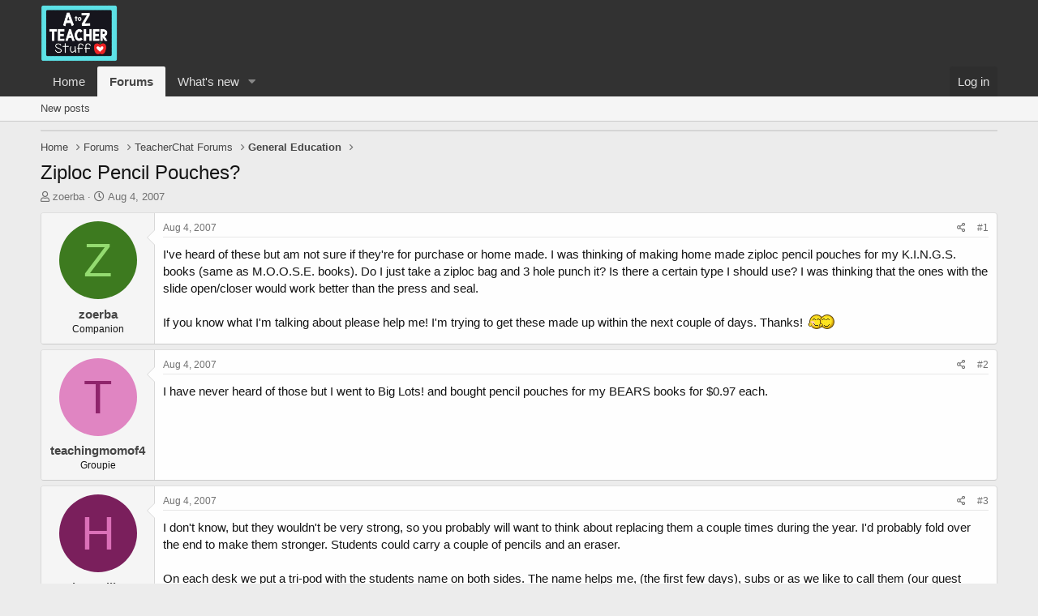

--- FILE ---
content_type: text/html; charset=utf-8
request_url: https://forums.atozteacherstuff.com/index.php?threads/ziploc-pencil-pouches.42079/
body_size: 16755
content:
<!DOCTYPE html>
<html id="XF" lang="en-US" dir="LTR"
	data-app="public"
	data-template="thread_view"
	data-container-key="node-16"
	data-content-key="thread-42079"
	data-logged-in="false"
	data-cookie-prefix="xf_"
	data-csrf="1768630566,748deff09993357955eab0c5ff38868f"
	class="has-no-js template-thread_view"
	>
<head>
	<meta charset="utf-8" />
	<meta http-equiv="X-UA-Compatible" content="IE=Edge" />
	<meta name="viewport" content="width=device-width, initial-scale=1, viewport-fit=cover">

	
	
	

	<title>Ziploc Pencil Pouches? | A to Z Teacher Stuff Forums</title>

	<link rel="manifest" href="/webmanifest.php">
	
		<meta name="theme-color" content="#323232" />
	

	<meta name="apple-mobile-web-app-title" content="A to Z Teacher Stuff Forums">
	
		<link rel="apple-touch-icon" href="/data/assets/logo/atoz-icon-192x192.png">
	

	
		
		<meta name="description" content="I&#039;ve heard of these but am not sure if they&#039;re for purchase or home made.  I was thinking of making home made ziploc pencil pouches for my K.I.N.G.S. books..." />
		<meta property="og:description" content="I&#039;ve heard of these but am not sure if they&#039;re for purchase or home made.  I was thinking of making home made ziploc pencil pouches for my K.I.N.G.S. books (same as M.O.O.S.E. books).  Do I just take a ziploc bag and 3 hole punch it?  Is there a certain type I should use?  I was thinking that..." />
		<meta property="twitter:description" content="I&#039;ve heard of these but am not sure if they&#039;re for purchase or home made.  I was thinking of making home made ziploc pencil pouches for my K.I.N.G.S. books (same as M.O.O.S.E. books).  Do I just..." />
	
	
		<meta property="og:url" content="https://forums.atozteacherstuff.com/index.php?threads/ziploc-pencil-pouches.42079/" />
	
		<link rel="canonical" href="https://forums.atozteacherstuff.com/index.php?threads/ziploc-pencil-pouches.42079/" />
	

	
		
	
	
	<meta property="og:site_name" content="A to Z Teacher Stuff Forums" />


	
	
		
	
	
	<meta property="og:type" content="website" />


	
	
		
	
	
	
		<meta property="og:title" content="Ziploc Pencil Pouches?" />
		<meta property="twitter:title" content="Ziploc Pencil Pouches?" />
	


	
	
	
	
		
	
	
	
		<meta property="og:image" content="https://forums.atozteacherstuff.com/data/assets/logo/atoz-icon-512x512.png" />
		<meta property="twitter:image" content="https://forums.atozteacherstuff.com/data/assets/logo/atoz-icon-512x512.png" />
		<meta property="twitter:card" content="summary" />
	


	

	
	

	


	<link rel="preload" href="/styles/fonts/fa/fa-regular-400.woff2?_v=5.15.3" as="font" type="font/woff2" crossorigin="anonymous" />


	<link rel="preload" href="/styles/fonts/fa/fa-solid-900.woff2?_v=5.15.3" as="font" type="font/woff2" crossorigin="anonymous" />


<link rel="preload" href="/styles/fonts/fa/fa-brands-400.woff2?_v=5.15.3" as="font" type="font/woff2" crossorigin="anonymous" />

	<link rel="stylesheet" href="/css.php?css=public%3Anormalize.css%2Cpublic%3Afa.css%2Cpublic%3Acore.less%2Cpublic%3Aapp.less&amp;s=3&amp;l=1&amp;d=1764568084&amp;k=21fef4ddcb42a8399d99d0f1f84cb17cee346787" />

	<link rel="stylesheet" href="/css.php?css=public%3Abb_code.less%2Cpublic%3Alightslider.less%2Cpublic%3Amessage.less%2Cpublic%3Anotices.less%2Cpublic%3Ashare_controls.less%2Cpublic%3Aextra.less&amp;s=3&amp;l=1&amp;d=1764568084&amp;k=f484dd45330f971bccc1cdb07f7593117c13a126" />

	
		<script src="/js/xf/preamble.min.js?_v=35b2b084"></script>
	


	
		<link rel="icon" type="image/png" href="https://forums.atozteacherstuff.com/data/assets/logo/atoz-icon-32x32.png" sizes="32x32" />
	


    
	<script async src="https://www.googletagmanager.com/gtag/js?id=G-077YYT03DR"></script>
	<script>
		window.dataLayer = window.dataLayer || [];
		function gtag(){dataLayer.push(arguments);}
		gtag('js', new Date());
		gtag('config', 'G-077YYT03DR', {
			// 
			
			
		});
	</script>

    <script async src="https://pagead2.googlesyndication.com/pagead/js/adsbygoogle.js?client=ca-pub-0527808674024089"
        crossorigin="anonymous"></script>

</head>
<body data-template="thread_view">

<div class="p-pageWrapper" id="top">





<header class="p-header" id="header">
	<div class="p-header-inner">
		<div class="p-header-content">

			<div class="p-header-logo p-header-logo--image">
				<a href="/index.php">
					<img src="/data/assets/logo/atoz-square-logo.png" srcset="/data/assets/logo/atoz-square-2x.png 2x" alt="A to Z Teacher Stuff Forums"
						width="95" height="70" />
				</a>
			</div>

			
		</div>
	</div>
</header>





	<div class="p-navSticky p-navSticky--primary" data-xf-init="sticky-header">
		
	<nav class="p-nav">
		<div class="p-nav-inner">
			<button type="button" class="button--plain p-nav-menuTrigger button" data-xf-click="off-canvas" data-menu=".js-headerOffCanvasMenu" tabindex="0" aria-label="Menu"><span class="button-text">
				<i aria-hidden="true"></i>
			</span></button>

			<div class="p-nav-smallLogo">
				<a href="/index.php">
					<img src="/data/assets/logo/atoz-square-logo.png" srcset="/data/assets/logo/atoz-square-2x.png 2x" alt="A to Z Teacher Stuff Forums"
						width="95" height="70" />
				</a>
			</div>

			<div class="p-nav-scroller hScroller" data-xf-init="h-scroller" data-auto-scroll=".p-navEl.is-selected">
				<div class="hScroller-scroll">
					<ul class="p-nav-list js-offCanvasNavSource">
					
						<li>
							
	<div class="p-navEl " >
		

			
	
	<a href="https://atozteacherstuff.com"
		class="p-navEl-link "
		
		data-xf-key="1"
		data-nav-id="home">Home</a>


			

		
		
	</div>

						</li>
					
						<li>
							
	<div class="p-navEl is-selected" data-has-children="true">
		

			
	
	<a href="/index.php"
		class="p-navEl-link p-navEl-link--splitMenu "
		
		
		data-nav-id="forums">Forums</a>


			<a data-xf-key="2"
				data-xf-click="menu"
				data-menu-pos-ref="< .p-navEl"
				class="p-navEl-splitTrigger"
				role="button"
				tabindex="0"
				aria-label="Toggle expanded"
				aria-expanded="false"
				aria-haspopup="true"></a>

		
		
			<div class="menu menu--structural" data-menu="menu" aria-hidden="true">
				<div class="menu-content">
					
						
	
	
	<a href="/index.php?whats-new/posts/"
		class="menu-linkRow u-indentDepth0 js-offCanvasCopy "
		
		
		data-nav-id="newPosts">New posts</a>

	

					
				</div>
			</div>
		
	</div>

						</li>
					
						<li>
							
	<div class="p-navEl " data-has-children="true">
		

			
	
	<a href="/index.php?whats-new/"
		class="p-navEl-link p-navEl-link--splitMenu "
		
		
		data-nav-id="whatsNew">What's new</a>


			<a data-xf-key="3"
				data-xf-click="menu"
				data-menu-pos-ref="< .p-navEl"
				class="p-navEl-splitTrigger"
				role="button"
				tabindex="0"
				aria-label="Toggle expanded"
				aria-expanded="false"
				aria-haspopup="true"></a>

		
		
			<div class="menu menu--structural" data-menu="menu" aria-hidden="true">
				<div class="menu-content">
					
						
	
	
	<a href="/index.php?whats-new/posts/"
		class="menu-linkRow u-indentDepth0 js-offCanvasCopy "
		 rel="nofollow"
		
		data-nav-id="whatsNewPosts">New posts</a>

	

					
						
	
	
	<a href="/index.php?whats-new/latest-activity"
		class="menu-linkRow u-indentDepth0 js-offCanvasCopy "
		 rel="nofollow"
		
		data-nav-id="latestActivity">Latest activity</a>

	

					
				</div>
			</div>
		
	</div>

						</li>
					
					</ul>
				</div>
			</div>

			<div class="p-nav-opposite">
				<div class="p-navgroup p-account p-navgroup--guest">
					
						<a href="/index.php?login/" class="p-navgroup-link p-navgroup-link--textual p-navgroup-link--logIn"
							data-xf-click="overlay" data-follow-redirects="on">
							<span class="p-navgroup-linkText">Log in</span>
						</a>
						
					
				</div>

				<div class="p-navgroup p-discovery p-discovery--noSearch">
					<a href="/index.php?whats-new/"
						class="p-navgroup-link p-navgroup-link--iconic p-navgroup-link--whatsnew"
						aria-label="What&#039;s new"
						title="What&#039;s new">
						<i aria-hidden="true"></i>
						<span class="p-navgroup-linkText">What's new</span>
					</a>

					
				</div>
			</div>
		</div>
	</nav>

	</div>
	
	
		<div class="p-sectionLinks">
			<div class="p-sectionLinks-inner hScroller" data-xf-init="h-scroller">
				<div class="hScroller-scroll">
					<ul class="p-sectionLinks-list">
					
						<li>
							
	<div class="p-navEl " >
		

			
	
	<a href="/index.php?whats-new/posts/"
		class="p-navEl-link "
		
		data-xf-key="alt+1"
		data-nav-id="newPosts">New posts</a>


			

		
		
	</div>

						</li>
					
					</ul>
				</div>
			</div>
		</div>
	



<div class="offCanvasMenu offCanvasMenu--nav js-headerOffCanvasMenu" data-menu="menu" aria-hidden="true" data-ocm-builder="navigation">
	<div class="offCanvasMenu-backdrop" data-menu-close="true"></div>
	<div class="offCanvasMenu-content">
		<div class="offCanvasMenu-header">
			Menu
			<a class="offCanvasMenu-closer" data-menu-close="true" role="button" tabindex="0" aria-label="Close"></a>
		</div>
		
			<div class="p-offCanvasRegisterLink">
				<div class="offCanvasMenu-linkHolder">
					<a href="/index.php?login/" class="offCanvasMenu-link" data-xf-click="overlay" data-menu-close="true">
						Log in
					</a>
				</div>
				<hr class="offCanvasMenu-separator" />
				
			</div>
		
		<div class="js-offCanvasNavTarget"></div>
		<div class="offCanvasMenu-installBanner js-installPromptContainer" style="display: none;" data-xf-init="install-prompt">
			<div class="offCanvasMenu-installBanner-header">Install the app</div>
			<button type="button" class="js-installPromptButton button"><span class="button-text">Install</span></button>
			<template class="js-installTemplateIOS">
				<div class="overlay-title">How to install the app on iOS</div>
				<div class="block-body">
					<div class="block-row">
						<p>
							Follow along with the video below to see how to install our site as a web app on your home screen.
						</p>
						<p style="text-align: center">
							<video src="/styles/default/xenforo/add_to_home.mp4"
								width="280" height="480" autoplay loop muted playsinline></video>
						</p>
						<p>
							<small><strong>Note:</strong> This feature may not be available in some browsers.</small>
						</p>
					</div>
				</div>
			</template>
		</div>
	</div>
</div>

<div class="p-body">
	<div class="p-body-inner">
		<!--XF:EXTRA_OUTPUT-->

		

		
			
	
		
		
		
			
			
		

		<ul class="notices notices--scrolling  js-notices"
			data-xf-init="notices"
			data-type="scrolling"
			data-scroll-interval="6">

			
				
	<li class="notice js-notice thread50617"
		data-notice-id="1"
		data-delay-duration="0"
		data-display-duration="0"
		data-auto-dismiss=""
		data-visibility="">

		
		<div class="notice-content">
			
				<a href="/index.php?account/dismiss-notice&amp;notice_id=1" class="notice-dismiss js-noticeDismiss" data-xf-init="tooltip" title="Dismiss notice"></a>
			
			<div class="thread50617" style="text-align:center; margin:20px 0;">
  <a href="https://amzn.to/4pcx2MA" target="_blank" rel="noopener noreferrer">
    <img src="https://files.atozteacherstuff.com/little-people-nativity.jpg" 
         alt="Fisher-Price Little People Toddler Toy Nativity Set" 
         style="max-width:100%; height:auto; border:0;" />
  </a>
  <br>
  <a href="https://amzn.to/4pcx2MA" target="_blank" rel="noopener noreferrer"
     style="display:inline-block; margin-top:12px; background:#ffd814; 
            padding:10px 18px; border-radius:6px; font-weight:bold; 
            color:#111; text-decoration:none;">
    View on Amazon
  </a>
</div>
		</div>
	</li>

			
		</ul>
	

		

		
		
	
		<ul class="p-breadcrumbs "
			itemscope itemtype="https://schema.org/BreadcrumbList">
		
			

			
			

			
				
				
	<li itemprop="itemListElement" itemscope itemtype="https://schema.org/ListItem">
		<a href="https://atozteacherstuff.com" itemprop="item">
			<span itemprop="name">Home</span>
		</a>
		<meta itemprop="position" content="1" />
	</li>

			

			
				
				
	<li itemprop="itemListElement" itemscope itemtype="https://schema.org/ListItem">
		<a href="/index.php" itemprop="item">
			<span itemprop="name">Forums</span>
		</a>
		<meta itemprop="position" content="2" />
	</li>

			
			
				
				
	<li itemprop="itemListElement" itemscope itemtype="https://schema.org/ListItem">
		<a href="/index.php#teacherchat-forums.134" itemprop="item">
			<span itemprop="name">TeacherChat Forums</span>
		</a>
		<meta itemprop="position" content="3" />
	</li>

			
				
				
	<li itemprop="itemListElement" itemscope itemtype="https://schema.org/ListItem">
		<a href="/index.php?forums/general-education.16/" itemprop="item">
			<span itemprop="name">General Education</span>
		</a>
		<meta itemprop="position" content="4" />
	</li>

			

		
		</ul>
	

		

		
	<noscript class="js-jsWarning"><div class="blockMessage blockMessage--important blockMessage--iconic u-noJsOnly">JavaScript is disabled. For a better experience, please enable JavaScript in your browser before proceeding.</div></noscript>

		
	<div class="blockMessage blockMessage--important blockMessage--iconic js-browserWarning" style="display: none">You are using an out of date browser. It  may not display this or other websites correctly.<br />You should upgrade or use an <a href="https://www.google.com/chrome/" target="_blank" rel="noopener">alternative browser</a>.</div>


		
			<div class="p-body-header">
			
				
					<div class="p-title ">
					
						
							<h1 class="p-title-value">Ziploc Pencil Pouches?</h1>
						
						
					
					</div>
				

				
					<div class="p-description">
	<ul class="listInline listInline--bullet">
		<li>
			<i class="fa--xf far fa-user" aria-hidden="true" title="Thread starter"></i>
			<span class="u-srOnly">Thread starter</span>

			<a href="/index.php?members/zoerba.19481/" class="username  u-concealed" dir="auto" data-user-id="19481" data-xf-init="member-tooltip">zoerba</a>
		</li>
		<li>
			<i class="fa--xf far fa-clock" aria-hidden="true" title="Start date"></i>
			<span class="u-srOnly">Start date</span>

			<a href="/index.php?threads/ziploc-pencil-pouches.42079/" class="u-concealed"><time  class="u-dt" dir="auto" datetime="2007-08-04T06:20:03-0500" data-time="1186226403" data-date-string="Aug 4, 2007" data-time-string="6:20 AM" title="Aug 4, 2007 at 6:20 AM">Aug 4, 2007</time></a>
		</li>
		
	</ul>
</div>
				
			
			</div>
		

		<div class="p-body-main  ">
			
			<div class="p-body-contentCol"></div>
			

			

			<div class="p-body-content">
				
				<div class="p-body-pageContent">










	
	
	
		
	
	
	


	
	
	
		
	
	
	


	
	
		
	
	
	


	
	












	

	
		
	



















<div class="block block--messages" data-xf-init="" data-type="post" data-href="/index.php?inline-mod/" data-search-target="*">

	<span class="u-anchorTarget" id="posts"></span>

	
		
	

	

	<div class="block-outer"></div>

	

	
		
	<div class="block-outer js-threadStatusField"></div>

	

	<div class="block-container lbContainer"
		data-xf-init="lightbox select-to-quote"
		data-message-selector=".js-post"
		data-lb-id="thread-42079"
		data-lb-universal="0">

		<div class="block-body js-replyNewMessageContainer">
			
				

					

					
						

	
	

	

	
	<article class="message message--post js-post js-inlineModContainer  "
		data-author="zoerba"
		data-content="post-443313"
		id="js-post-443313"
		>

		

		<span class="u-anchorTarget" id="post-443313"></span>

		
			<div class="message-inner">
				
					<div class="message-cell message-cell--user">
						

	<section class="message-user"
		>

		

		<div class="message-avatar ">
			<div class="message-avatar-wrapper">
				<a href="/index.php?members/zoerba.19481/" class="avatar avatar--m avatar--default avatar--default--dynamic" data-user-id="19481" data-xf-init="member-tooltip" style="background-color: #3d7a1f; color: #94db70">
			<span class="avatar-u19481-m" role="img" aria-label="zoerba">Z</span> 
		</a>
				
			</div>
		</div>
		<div class="message-userDetails">
			<h4 class="message-name"><a href="/index.php?members/zoerba.19481/" class="username " dir="auto" data-user-id="19481" data-xf-init="member-tooltip">zoerba</a></h4>
			<h5 class="userTitle message-userTitle" dir="auto">Companion</h5>
			
		</div>
		
			
			
		
		<span class="message-userArrow"></span>
	</section>

					</div>
				

				
					<div class="message-cell message-cell--main">
					
						<div class="message-main js-quickEditTarget">

							
								

	

	<header class="message-attribution message-attribution--split">
		<ul class="message-attribution-main listInline ">
			
			
			<li class="u-concealed">
				<a href="/index.php?threads/ziploc-pencil-pouches.42079/post-443313" rel="nofollow" >
					<time  class="u-dt" dir="auto" datetime="2007-08-04T06:20:03-0500" data-time="1186226403" data-date-string="Aug 4, 2007" data-time-string="6:20 AM" title="Aug 4, 2007 at 6:20 AM">Aug 4, 2007</time>
				</a>
			</li>
			
		</ul>

		<ul class="message-attribution-opposite message-attribution-opposite--list ">
			
			<li>
				<a href="/index.php?threads/ziploc-pencil-pouches.42079/post-443313"
					class="message-attribution-gadget"
					data-xf-init="share-tooltip"
					data-href="/index.php?posts/443313/share"
					aria-label="Share"
					rel="nofollow">
					<i class="fa--xf far fa-share-alt" aria-hidden="true"></i>
				</a>
			</li>
			
			
				<li>
					<a href="/index.php?threads/ziploc-pencil-pouches.42079/post-443313" rel="nofollow">
						#1
					</a>
				</li>
			
		</ul>
	</header>

							

							<div class="message-content js-messageContent">
							

								
									
	
	
	

								

								
									
	

	<div class="message-userContent lbContainer js-lbContainer "
		data-lb-id="post-443313"
		data-lb-caption-desc="zoerba &middot; Aug 4, 2007 at 6:20 AM">

		
			

	

		

		<article class="message-body js-selectToQuote">
			
				
			

			<div >
				
					<div class="bbWrapper">I've heard of these but am not sure if they're for purchase or home made.  I was thinking of making home made ziploc pencil pouches for my K.I.N.G.S. books (same as M.O.O.S.E. books).  Do I just take a ziploc bag and 3 hole punch it?  Is there a certain type I should use?  I was thinking that the ones with the slide open/closer would work better than the press and seal.  <br />
<br />
If you know what I'm talking about please help me!  I'm trying to get these made up within the next couple of days.  Thanks! <img src="/styles/flatawesome/xenforo/smilies/classic/hugs.gif"  class="smilie" loading="lazy" alt=":hugs:" title="Hugs    :hugs:" data-shortname=":hugs:" /></div>
				
			</div>

			<div class="js-selectToQuoteEnd">&nbsp;</div>
			
				
			
		</article>

		
			

	

		

		
	</div>

								

								
									
	

	

								

								
									
	

								

							
							</div>

							
								
	

	<footer class="message-footer">
		

		

		<div class="reactionsBar js-reactionsList ">
			
		</div>

		<div class="js-historyTarget message-historyTarget toggleTarget" data-href="trigger-href"></div>
	</footer>

							
						</div>

					
					</div>
				
			</div>
		
	</article>

	
	

					

					

				

					

					
						

	
	

	

	
	<article class="message message--post js-post js-inlineModContainer  "
		data-author="teachingmomof4"
		data-content="post-443542"
		id="js-post-443542"
		itemscope itemtype="https://schema.org/Comment" itemid="https://forums.atozteacherstuff.com/index.php?posts/443542/">

		
			<meta itemprop="parentItem" itemscope itemid="https://forums.atozteacherstuff.com/index.php?threads/ziploc-pencil-pouches.42079/" />
		

		<span class="u-anchorTarget" id="post-443542"></span>

		
			<div class="message-inner">
				
					<div class="message-cell message-cell--user">
						

	<section class="message-user"
		itemprop="author" itemscope itemtype="https://schema.org/Person" itemid="https://forums.atozteacherstuff.com/index.php?members/teachingmomof4.21830/">

		
			<meta itemprop="url" content="https://forums.atozteacherstuff.com/index.php?members/teachingmomof4.21830/" />
		

		<div class="message-avatar ">
			<div class="message-avatar-wrapper">
				<a href="/index.php?members/teachingmomof4.21830/" class="avatar avatar--m avatar--default avatar--default--dynamic" data-user-id="21830" data-xf-init="member-tooltip" style="background-color: #e085c2; color: #8f246b">
			<span class="avatar-u21830-m" role="img" aria-label="teachingmomof4">T</span> 
		</a>
				
			</div>
		</div>
		<div class="message-userDetails">
			<h4 class="message-name"><a href="/index.php?members/teachingmomof4.21830/" class="username " dir="auto" data-user-id="21830" data-xf-init="member-tooltip"><span itemprop="name">teachingmomof4</span></a></h4>
			<h5 class="userTitle message-userTitle" dir="auto" itemprop="jobTitle">Groupie</h5>
			
		</div>
		
			
			
		
		<span class="message-userArrow"></span>
	</section>

					</div>
				

				
					<div class="message-cell message-cell--main">
					
						<div class="message-main js-quickEditTarget">

							
								

	

	<header class="message-attribution message-attribution--split">
		<ul class="message-attribution-main listInline ">
			
			
			<li class="u-concealed">
				<a href="/index.php?threads/ziploc-pencil-pouches.42079/post-443542" rel="nofollow" itemprop="url">
					<time  class="u-dt" dir="auto" datetime="2007-08-04T11:31:40-0500" data-time="1186245100" data-date-string="Aug 4, 2007" data-time-string="11:31 AM" title="Aug 4, 2007 at 11:31 AM" itemprop="datePublished">Aug 4, 2007</time>
				</a>
			</li>
			
		</ul>

		<ul class="message-attribution-opposite message-attribution-opposite--list ">
			
			<li>
				<a href="/index.php?threads/ziploc-pencil-pouches.42079/post-443542"
					class="message-attribution-gadget"
					data-xf-init="share-tooltip"
					data-href="/index.php?posts/443542/share"
					aria-label="Share"
					rel="nofollow">
					<i class="fa--xf far fa-share-alt" aria-hidden="true"></i>
				</a>
			</li>
			
			
				<li>
					<a href="/index.php?threads/ziploc-pencil-pouches.42079/post-443542" rel="nofollow">
						#2
					</a>
				</li>
			
		</ul>
	</header>

							

							<div class="message-content js-messageContent">
							

								
									
	
	
	

								

								
									
	

	<div class="message-userContent lbContainer js-lbContainer "
		data-lb-id="post-443542"
		data-lb-caption-desc="teachingmomof4 &middot; Aug 4, 2007 at 11:31 AM">

		

		<article class="message-body js-selectToQuote">
			
				
			

			<div itemprop="text">
				
					<div class="bbWrapper">I have never heard of those but I went to Big Lots! and bought pencil pouches for my BEARS books for $0.97 each.</div>
				
			</div>

			<div class="js-selectToQuoteEnd">&nbsp;</div>
			
				
			
		</article>

		

		
	</div>

								

								
									
	

	

								

								
									
	

								

							
							</div>

							
								
	

	<footer class="message-footer">
		
			<div class="message-microdata" itemprop="interactionStatistic" itemtype="https://schema.org/InteractionCounter" itemscope>
				<meta itemprop="userInteractionCount" content="0" />
				<meta itemprop="interactionType" content="https://schema.org/LikeAction" />
			</div>
		

		

		<div class="reactionsBar js-reactionsList ">
			
		</div>

		<div class="js-historyTarget message-historyTarget toggleTarget" data-href="trigger-href"></div>
	</footer>

							
						</div>

					
					</div>
				
			</div>
		
	</article>

	
	

					

					

				

					

					
						

	
	

	

	
	<article class="message message--post js-post js-inlineModContainer  "
		data-author="hescollin"
		data-content="post-443549"
		id="js-post-443549"
		itemscope itemtype="https://schema.org/Comment" itemid="https://forums.atozteacherstuff.com/index.php?posts/443549/">

		
			<meta itemprop="parentItem" itemscope itemid="https://forums.atozteacherstuff.com/index.php?threads/ziploc-pencil-pouches.42079/" />
		

		<span class="u-anchorTarget" id="post-443549"></span>

		
			<div class="message-inner">
				
					<div class="message-cell message-cell--user">
						

	<section class="message-user"
		itemprop="author" itemscope itemtype="https://schema.org/Person" itemid="https://forums.atozteacherstuff.com/index.php?members/hescollin.2960/">

		
			<meta itemprop="url" content="https://forums.atozteacherstuff.com/index.php?members/hescollin.2960/" />
		

		<div class="message-avatar ">
			<div class="message-avatar-wrapper">
				<a href="/index.php?members/hescollin.2960/" class="avatar avatar--m avatar--default avatar--default--dynamic" data-user-id="2960" data-xf-init="member-tooltip" style="background-color: #7a1f5c; color: #db70b8">
			<span class="avatar-u2960-m" role="img" aria-label="hescollin">H</span> 
		</a>
				
			</div>
		</div>
		<div class="message-userDetails">
			<h4 class="message-name"><a href="/index.php?members/hescollin.2960/" class="username " dir="auto" data-user-id="2960" data-xf-init="member-tooltip"><span itemprop="name">hescollin</span></a></h4>
			<h5 class="userTitle message-userTitle" dir="auto" itemprop="jobTitle">Fanatic</h5>
			
		</div>
		
			
			
		
		<span class="message-userArrow"></span>
	</section>

					</div>
				

				
					<div class="message-cell message-cell--main">
					
						<div class="message-main js-quickEditTarget">

							
								

	

	<header class="message-attribution message-attribution--split">
		<ul class="message-attribution-main listInline ">
			
			
			<li class="u-concealed">
				<a href="/index.php?threads/ziploc-pencil-pouches.42079/post-443549" rel="nofollow" itemprop="url">
					<time  class="u-dt" dir="auto" datetime="2007-08-04T11:43:15-0500" data-time="1186245795" data-date-string="Aug 4, 2007" data-time-string="11:43 AM" title="Aug 4, 2007 at 11:43 AM" itemprop="datePublished">Aug 4, 2007</time>
				</a>
			</li>
			
		</ul>

		<ul class="message-attribution-opposite message-attribution-opposite--list ">
			
			<li>
				<a href="/index.php?threads/ziploc-pencil-pouches.42079/post-443549"
					class="message-attribution-gadget"
					data-xf-init="share-tooltip"
					data-href="/index.php?posts/443549/share"
					aria-label="Share"
					rel="nofollow">
					<i class="fa--xf far fa-share-alt" aria-hidden="true"></i>
				</a>
			</li>
			
			
				<li>
					<a href="/index.php?threads/ziploc-pencil-pouches.42079/post-443549" rel="nofollow">
						#3
					</a>
				</li>
			
		</ul>
	</header>

							

							<div class="message-content js-messageContent">
							

								
									
	
	
	

								

								
									
	

	<div class="message-userContent lbContainer js-lbContainer "
		data-lb-id="post-443549"
		data-lb-caption-desc="hescollin &middot; Aug 4, 2007 at 11:43 AM">

		

		<article class="message-body js-selectToQuote">
			
				
			

			<div itemprop="text">
				
					<div class="bbWrapper">I don't know, but they wouldn't be very strong, so you probably will want to think about replacing them a couple times during the year.  I'd probably fold over the end to make them stronger.  Students could carry a couple of pencils and an eraser.<br />
<br />
On each desk we put a tri-pod with the students name on both sides.  The name helps  me, (the first few days),  subs or as we like to call them (our guest teacher) , Paras and visitors know students names.  These stay on the desk all year.  If a student starts destroying the name. Quickly pass out a piece of bubble gum or 3 or  4  M&amp;M’s none on that students desk.  “Oh, I didn’t get____” You have their attention.  “I didn’t forget you, but you weren’t following directions”  Give them some tape and when they repair their names. They get the treat, but none if you do it again”  it works……</div>
				
			</div>

			<div class="js-selectToQuoteEnd">&nbsp;</div>
			
				
			
		</article>

		

		
	</div>

								

								
									
	

	

								

								
									
	

								

							
							</div>

							
								
	

	<footer class="message-footer">
		
			<div class="message-microdata" itemprop="interactionStatistic" itemtype="https://schema.org/InteractionCounter" itemscope>
				<meta itemprop="userInteractionCount" content="0" />
				<meta itemprop="interactionType" content="https://schema.org/LikeAction" />
			</div>
		

		

		<div class="reactionsBar js-reactionsList ">
			
		</div>

		<div class="js-historyTarget message-historyTarget toggleTarget" data-href="trigger-href"></div>
	</footer>

							
						</div>

					
					</div>
				
			</div>
		
	</article>

	
	

					

					

				

					

					
						

	
	

	

	
	<article class="message message--post js-post js-inlineModContainer  "
		data-author="CarrieB"
		data-content="post-443592"
		id="js-post-443592"
		itemscope itemtype="https://schema.org/Comment" itemid="https://forums.atozteacherstuff.com/index.php?posts/443592/">

		
			<meta itemprop="parentItem" itemscope itemid="https://forums.atozteacherstuff.com/index.php?threads/ziploc-pencil-pouches.42079/" />
		

		<span class="u-anchorTarget" id="post-443592"></span>

		
			<div class="message-inner">
				
					<div class="message-cell message-cell--user">
						

	<section class="message-user"
		itemprop="author" itemscope itemtype="https://schema.org/Person" itemid="https://forums.atozteacherstuff.com/index.php?members/carrieb.30204/">

		
			<meta itemprop="url" content="https://forums.atozteacherstuff.com/index.php?members/carrieb.30204/" />
		

		<div class="message-avatar ">
			<div class="message-avatar-wrapper">
				<a href="/index.php?members/carrieb.30204/" class="avatar avatar--m avatar--default avatar--default--dynamic" data-user-id="30204" data-xf-init="member-tooltip" style="background-color: #1f7a3d; color: #70db94">
			<span class="avatar-u30204-m" role="img" aria-label="CarrieB">C</span> 
		</a>
				
			</div>
		</div>
		<div class="message-userDetails">
			<h4 class="message-name"><a href="/index.php?members/carrieb.30204/" class="username " dir="auto" data-user-id="30204" data-xf-init="member-tooltip"><span itemprop="name">CarrieB</span></a></h4>
			<h5 class="userTitle message-userTitle" dir="auto" itemprop="jobTitle">Companion</h5>
			
		</div>
		
			
			
		
		<span class="message-userArrow"></span>
	</section>

					</div>
				

				
					<div class="message-cell message-cell--main">
					
						<div class="message-main js-quickEditTarget">

							
								

	

	<header class="message-attribution message-attribution--split">
		<ul class="message-attribution-main listInline ">
			
			
			<li class="u-concealed">
				<a href="/index.php?threads/ziploc-pencil-pouches.42079/post-443592" rel="nofollow" itemprop="url">
					<time  class="u-dt" dir="auto" datetime="2007-08-04T12:26:41-0500" data-time="1186248401" data-date-string="Aug 4, 2007" data-time-string="12:26 PM" title="Aug 4, 2007 at 12:26 PM" itemprop="datePublished">Aug 4, 2007</time>
				</a>
			</li>
			
		</ul>

		<ul class="message-attribution-opposite message-attribution-opposite--list ">
			
			<li>
				<a href="/index.php?threads/ziploc-pencil-pouches.42079/post-443592"
					class="message-attribution-gadget"
					data-xf-init="share-tooltip"
					data-href="/index.php?posts/443592/share"
					aria-label="Share"
					rel="nofollow">
					<i class="fa--xf far fa-share-alt" aria-hidden="true"></i>
				</a>
			</li>
			
			
				<li>
					<a href="/index.php?threads/ziploc-pencil-pouches.42079/post-443592" rel="nofollow">
						#4
					</a>
				</li>
			
		</ul>
	</header>

							

							<div class="message-content js-messageContent">
							

								
									
	
	
	

								

								
									
	

	<div class="message-userContent lbContainer js-lbContainer "
		data-lb-id="post-443592"
		data-lb-caption-desc="CarrieB &middot; Aug 4, 2007 at 12:26 PM">

		

		<article class="message-body js-selectToQuote">
			
				
			

			<div itemprop="text">
				
					<div class="bbWrapper">Freezer bags are stronger and thicker than regular bags if you are still considering them.  Even the store bought ones sometime rip at the seams.</div>
				
			</div>

			<div class="js-selectToQuoteEnd">&nbsp;</div>
			
				
			
		</article>

		

		
	</div>

								

								
									
	

	

								

								
									
	

								

							
							</div>

							
								
	

	<footer class="message-footer">
		
			<div class="message-microdata" itemprop="interactionStatistic" itemtype="https://schema.org/InteractionCounter" itemscope>
				<meta itemprop="userInteractionCount" content="0" />
				<meta itemprop="interactionType" content="https://schema.org/LikeAction" />
			</div>
		

		

		<div class="reactionsBar js-reactionsList ">
			
		</div>

		<div class="js-historyTarget message-historyTarget toggleTarget" data-href="trigger-href"></div>
	</footer>

							
						</div>

					
					</div>
				
			</div>
		
	</article>

	
	

					

					

				

					

					
						

	
	

	

	
	<article class="message message--post js-post js-inlineModContainer  "
		data-author="Miss Kirby"
		data-content="post-443609"
		id="js-post-443609"
		itemscope itemtype="https://schema.org/Comment" itemid="https://forums.atozteacherstuff.com/index.php?posts/443609/">

		
			<meta itemprop="parentItem" itemscope itemid="https://forums.atozteacherstuff.com/index.php?threads/ziploc-pencil-pouches.42079/" />
		

		<span class="u-anchorTarget" id="post-443609"></span>

		
			<div class="message-inner">
				
					<div class="message-cell message-cell--user">
						

	<section class="message-user"
		itemprop="author" itemscope itemtype="https://schema.org/Person" itemid="https://forums.atozteacherstuff.com/index.php?members/miss-kirby.5590/">

		
			<meta itemprop="url" content="https://forums.atozteacherstuff.com/index.php?members/miss-kirby.5590/" />
		

		<div class="message-avatar ">
			<div class="message-avatar-wrapper">
				<a href="/index.php?members/miss-kirby.5590/" class="avatar avatar--m avatar--default avatar--default--dynamic" data-user-id="5590" data-xf-init="member-tooltip" style="background-color: #663333; color: #c38888">
			<span class="avatar-u5590-m" role="img" aria-label="Miss Kirby">M</span> 
		</a>
				
			</div>
		</div>
		<div class="message-userDetails">
			<h4 class="message-name"><a href="/index.php?members/miss-kirby.5590/" class="username " dir="auto" data-user-id="5590" data-xf-init="member-tooltip"><span itemprop="name">Miss Kirby</span></a></h4>
			<h5 class="userTitle message-userTitle" dir="auto" itemprop="jobTitle">Fanatic</h5>
			
		</div>
		
			
			
		
		<span class="message-userArrow"></span>
	</section>

					</div>
				

				
					<div class="message-cell message-cell--main">
					
						<div class="message-main js-quickEditTarget">

							
								

	

	<header class="message-attribution message-attribution--split">
		<ul class="message-attribution-main listInline ">
			
			
			<li class="u-concealed">
				<a href="/index.php?threads/ziploc-pencil-pouches.42079/post-443609" rel="nofollow" itemprop="url">
					<time  class="u-dt" dir="auto" datetime="2007-08-04T12:36:21-0500" data-time="1186248981" data-date-string="Aug 4, 2007" data-time-string="12:36 PM" title="Aug 4, 2007 at 12:36 PM" itemprop="datePublished">Aug 4, 2007</time>
				</a>
			</li>
			
		</ul>

		<ul class="message-attribution-opposite message-attribution-opposite--list ">
			
			<li>
				<a href="/index.php?threads/ziploc-pencil-pouches.42079/post-443609"
					class="message-attribution-gadget"
					data-xf-init="share-tooltip"
					data-href="/index.php?posts/443609/share"
					aria-label="Share"
					rel="nofollow">
					<i class="fa--xf far fa-share-alt" aria-hidden="true"></i>
				</a>
			</li>
			
			
				<li>
					<a href="/index.php?threads/ziploc-pencil-pouches.42079/post-443609" rel="nofollow">
						#5
					</a>
				</li>
			
		</ul>
	</header>

							

							<div class="message-content js-messageContent">
							

								
									
	
	
	

								

								
									
	

	<div class="message-userContent lbContainer js-lbContainer "
		data-lb-id="post-443609"
		data-lb-caption-desc="Miss Kirby &middot; Aug 4, 2007 at 12:36 PM">

		

		<article class="message-body js-selectToQuote">
			
				
			

			<div itemprop="text">
				
					<div class="bbWrapper">A friend of mine used cute masking tape on the end of the baggie, then 3 hole punched it. This was for math centers that she kept in a binder but this would work for moose books. I'm not sure how sturdy they would be. I wish there was a cheaper alternative to those things, because I REALLY wanted to use them in my BEE books!!!</div>
				
			</div>

			<div class="js-selectToQuoteEnd">&nbsp;</div>
			
				
			
		</article>

		

		
	</div>

								

								
									
	

	

								

								
									
	

								

							
							</div>

							
								
	

	<footer class="message-footer">
		
			<div class="message-microdata" itemprop="interactionStatistic" itemtype="https://schema.org/InteractionCounter" itemscope>
				<meta itemprop="userInteractionCount" content="0" />
				<meta itemprop="interactionType" content="https://schema.org/LikeAction" />
			</div>
		

		

		<div class="reactionsBar js-reactionsList ">
			
		</div>

		<div class="js-historyTarget message-historyTarget toggleTarget" data-href="trigger-href"></div>
	</footer>

							
						</div>

					
					</div>
				
			</div>
		
	</article>

	
	

					

					

				

					

					
						

	
	

	

	
	<article class="message message--post js-post js-inlineModContainer  "
		data-author="deserttrumpet"
		data-content="post-443954"
		id="js-post-443954"
		itemscope itemtype="https://schema.org/Comment" itemid="https://forums.atozteacherstuff.com/index.php?posts/443954/">

		
			<meta itemprop="parentItem" itemscope itemid="https://forums.atozteacherstuff.com/index.php?threads/ziploc-pencil-pouches.42079/" />
		

		<span class="u-anchorTarget" id="post-443954"></span>

		
			<div class="message-inner">
				
					<div class="message-cell message-cell--user">
						

	<section class="message-user"
		itemprop="author" itemscope itemtype="https://schema.org/Person" itemid="https://forums.atozteacherstuff.com/index.php?members/deserttrumpet.27050/">

		
			<meta itemprop="url" content="https://forums.atozteacherstuff.com/index.php?members/deserttrumpet.27050/" />
		

		<div class="message-avatar ">
			<div class="message-avatar-wrapper">
				<a href="/index.php?members/deserttrumpet.27050/" class="avatar avatar--m" data-user-id="27050" data-xf-init="member-tooltip">
			<img src="/data/avatars/m/27/27050.jpg?1444274824"  alt="deserttrumpet" class="avatar-u27050-m" width="96" height="96" loading="lazy" itemprop="image" /> 
		</a>
				
			</div>
		</div>
		<div class="message-userDetails">
			<h4 class="message-name"><a href="/index.php?members/deserttrumpet.27050/" class="username " dir="auto" data-user-id="27050" data-xf-init="member-tooltip"><span itemprop="name">deserttrumpet</span></a></h4>
			<h5 class="userTitle message-userTitle" dir="auto" itemprop="jobTitle">Companion</h5>
			
		</div>
		
			
			
		
		<span class="message-userArrow"></span>
	</section>

					</div>
				

				
					<div class="message-cell message-cell--main">
					
						<div class="message-main js-quickEditTarget">

							
								

	

	<header class="message-attribution message-attribution--split">
		<ul class="message-attribution-main listInline ">
			
			
			<li class="u-concealed">
				<a href="/index.php?threads/ziploc-pencil-pouches.42079/post-443954" rel="nofollow" itemprop="url">
					<time  class="u-dt" dir="auto" datetime="2007-08-04T16:57:13-0500" data-time="1186264633" data-date-string="Aug 4, 2007" data-time-string="4:57 PM" title="Aug 4, 2007 at 4:57 PM" itemprop="datePublished">Aug 4, 2007</time>
				</a>
			</li>
			
		</ul>

		<ul class="message-attribution-opposite message-attribution-opposite--list ">
			
			<li>
				<a href="/index.php?threads/ziploc-pencil-pouches.42079/post-443954"
					class="message-attribution-gadget"
					data-xf-init="share-tooltip"
					data-href="/index.php?posts/443954/share"
					aria-label="Share"
					rel="nofollow">
					<i class="fa--xf far fa-share-alt" aria-hidden="true"></i>
				</a>
			</li>
			
			
				<li>
					<a href="/index.php?threads/ziploc-pencil-pouches.42079/post-443954" rel="nofollow">
						#6
					</a>
				</li>
			
		</ul>
	</header>

							

							<div class="message-content js-messageContent">
							

								
									
	
	
	

								

								
									
	

	<div class="message-userContent lbContainer js-lbContainer "
		data-lb-id="post-443954"
		data-lb-caption-desc="deserttrumpet &middot; Aug 4, 2007 at 4:57 PM">

		

		<article class="message-body js-selectToQuote">
			
				
			

			<div itemprop="text">
				
					<div class="bbWrapper">put a piece of cardstock in the bag to help keep its shape.</div>
				
			</div>

			<div class="js-selectToQuoteEnd">&nbsp;</div>
			
				
			
		</article>

		

		
	</div>

								

								
									
	

	

								

								
									
	

								

							
							</div>

							
								
	

	<footer class="message-footer">
		
			<div class="message-microdata" itemprop="interactionStatistic" itemtype="https://schema.org/InteractionCounter" itemscope>
				<meta itemprop="userInteractionCount" content="0" />
				<meta itemprop="interactionType" content="https://schema.org/LikeAction" />
			</div>
		

		

		<div class="reactionsBar js-reactionsList ">
			
		</div>

		<div class="js-historyTarget message-historyTarget toggleTarget" data-href="trigger-href"></div>
	</footer>

							
						</div>

					
					</div>
				
			</div>
		
	</article>

	
	

					

					

				

					

					
						

	
	

	

	
	<article class="message message--post js-post js-inlineModContainer  "
		data-author="kiraj"
		data-content="post-444137"
		id="js-post-444137"
		itemscope itemtype="https://schema.org/Comment" itemid="https://forums.atozteacherstuff.com/index.php?posts/444137/">

		
			<meta itemprop="parentItem" itemscope itemid="https://forums.atozteacherstuff.com/index.php?threads/ziploc-pencil-pouches.42079/" />
		

		<span class="u-anchorTarget" id="post-444137"></span>

		
			<div class="message-inner">
				
					<div class="message-cell message-cell--user">
						

	<section class="message-user"
		itemprop="author" itemscope itemtype="https://schema.org/Person" itemid="https://forums.atozteacherstuff.com/index.php?members/kiraj.31908/">

		
			<meta itemprop="url" content="https://forums.atozteacherstuff.com/index.php?members/kiraj.31908/" />
		

		<div class="message-avatar ">
			<div class="message-avatar-wrapper">
				<a href="/index.php?members/kiraj.31908/" class="avatar avatar--m avatar--default avatar--default--dynamic" data-user-id="31908" data-xf-init="member-tooltip" style="background-color: #cc33cc; color: #3d0f3d">
			<span class="avatar-u31908-m" role="img" aria-label="kiraj">K</span> 
		</a>
				
			</div>
		</div>
		<div class="message-userDetails">
			<h4 class="message-name"><a href="/index.php?members/kiraj.31908/" class="username " dir="auto" data-user-id="31908" data-xf-init="member-tooltip"><span itemprop="name">kiraj</span></a></h4>
			<h5 class="userTitle message-userTitle" dir="auto" itemprop="jobTitle">Companion</h5>
			
		</div>
		
			
			
		
		<span class="message-userArrow"></span>
	</section>

					</div>
				

				
					<div class="message-cell message-cell--main">
					
						<div class="message-main js-quickEditTarget">

							
								

	

	<header class="message-attribution message-attribution--split">
		<ul class="message-attribution-main listInline ">
			
			
			<li class="u-concealed">
				<a href="/index.php?threads/ziploc-pencil-pouches.42079/post-444137" rel="nofollow" itemprop="url">
					<time  class="u-dt" dir="auto" datetime="2007-08-04T19:27:18-0500" data-time="1186273638" data-date-string="Aug 4, 2007" data-time-string="7:27 PM" title="Aug 4, 2007 at 7:27 PM" itemprop="datePublished">Aug 4, 2007</time>
				</a>
			</li>
			
		</ul>

		<ul class="message-attribution-opposite message-attribution-opposite--list ">
			
			<li>
				<a href="/index.php?threads/ziploc-pencil-pouches.42079/post-444137"
					class="message-attribution-gadget"
					data-xf-init="share-tooltip"
					data-href="/index.php?posts/444137/share"
					aria-label="Share"
					rel="nofollow">
					<i class="fa--xf far fa-share-alt" aria-hidden="true"></i>
				</a>
			</li>
			
			
				<li>
					<a href="/index.php?threads/ziploc-pencil-pouches.42079/post-444137" rel="nofollow">
						#7
					</a>
				</li>
			
		</ul>
	</header>

							

							<div class="message-content js-messageContent">
							

								
									
	
	
	

								

								
									
	

	<div class="message-userContent lbContainer js-lbContainer "
		data-lb-id="post-444137"
		data-lb-caption-desc="kiraj &middot; Aug 4, 2007 at 7:27 PM">

		

		<article class="message-body js-selectToQuote">
			
				
			

			<div itemprop="text">
				
					<div class="bbWrapper">Use freezer bags, and put masking tape on the edge with a piece of cardstock fit inside the bag to help it keep from tearing.  I imagine they would last the year, but if not, they're super cheap to replace!</div>
				
			</div>

			<div class="js-selectToQuoteEnd">&nbsp;</div>
			
				
			
		</article>

		

		
	</div>

								

								
									
	

	

								

								
									
	

								

							
							</div>

							
								
	

	<footer class="message-footer">
		
			<div class="message-microdata" itemprop="interactionStatistic" itemtype="https://schema.org/InteractionCounter" itemscope>
				<meta itemprop="userInteractionCount" content="0" />
				<meta itemprop="interactionType" content="https://schema.org/LikeAction" />
			</div>
		

		

		<div class="reactionsBar js-reactionsList ">
			
		</div>

		<div class="js-historyTarget message-historyTarget toggleTarget" data-href="trigger-href"></div>
	</footer>

							
						</div>

					
					</div>
				
			</div>
		
	</article>

	
	

					

					

				

					

					
						

	
	

	

	
	<article class="message message--post js-post js-inlineModContainer  "
		data-author="jlj"
		data-content="post-444424"
		id="js-post-444424"
		itemscope itemtype="https://schema.org/Comment" itemid="https://forums.atozteacherstuff.com/index.php?posts/444424/">

		
			<meta itemprop="parentItem" itemscope itemid="https://forums.atozteacherstuff.com/index.php?threads/ziploc-pencil-pouches.42079/" />
		

		<span class="u-anchorTarget" id="post-444424"></span>

		
			<div class="message-inner">
				
					<div class="message-cell message-cell--user">
						

	<section class="message-user"
		itemprop="author" itemscope itemtype="https://schema.org/Person" itemid="https://forums.atozteacherstuff.com/index.php?members/jlj.14968/">

		
			<meta itemprop="url" content="https://forums.atozteacherstuff.com/index.php?members/jlj.14968/" />
		

		<div class="message-avatar ">
			<div class="message-avatar-wrapper">
				<a href="/index.php?members/jlj.14968/" class="avatar avatar--m avatar--default avatar--default--dynamic" data-user-id="14968" data-xf-init="member-tooltip" style="background-color: #f0c2c2; color: #cc3333">
			<span class="avatar-u14968-m" role="img" aria-label="jlj">J</span> 
		</a>
				
			</div>
		</div>
		<div class="message-userDetails">
			<h4 class="message-name"><a href="/index.php?members/jlj.14968/" class="username " dir="auto" data-user-id="14968" data-xf-init="member-tooltip"><span itemprop="name">jlj</span></a></h4>
			<h5 class="userTitle message-userTitle" dir="auto" itemprop="jobTitle">Devotee</h5>
			
		</div>
		
			
			
		
		<span class="message-userArrow"></span>
	</section>

					</div>
				

				
					<div class="message-cell message-cell--main">
					
						<div class="message-main js-quickEditTarget">

							
								

	

	<header class="message-attribution message-attribution--split">
		<ul class="message-attribution-main listInline ">
			
			
			<li class="u-concealed">
				<a href="/index.php?threads/ziploc-pencil-pouches.42079/post-444424" rel="nofollow" itemprop="url">
					<time  class="u-dt" dir="auto" datetime="2007-08-04T22:22:01-0500" data-time="1186284121" data-date-string="Aug 4, 2007" data-time-string="10:22 PM" title="Aug 4, 2007 at 10:22 PM" itemprop="datePublished">Aug 4, 2007</time>
				</a>
			</li>
			
		</ul>

		<ul class="message-attribution-opposite message-attribution-opposite--list ">
			
			<li>
				<a href="/index.php?threads/ziploc-pencil-pouches.42079/post-444424"
					class="message-attribution-gadget"
					data-xf-init="share-tooltip"
					data-href="/index.php?posts/444424/share"
					aria-label="Share"
					rel="nofollow">
					<i class="fa--xf far fa-share-alt" aria-hidden="true"></i>
				</a>
			</li>
			
			
				<li>
					<a href="/index.php?threads/ziploc-pencil-pouches.42079/post-444424" rel="nofollow">
						#8
					</a>
				</li>
			
		</ul>
	</header>

							

							<div class="message-content js-messageContent">
							

								
									
	
	
	

								

								
									
	

	<div class="message-userContent lbContainer js-lbContainer "
		data-lb-id="post-444424"
		data-lb-caption-desc="jlj &middot; Aug 4, 2007 at 10:22 PM">

		

		<article class="message-body js-selectToQuote">
			
				
			

			<div itemprop="text">
				
					<div class="bbWrapper">Zoerba - Would you share your acronym for KINGS? Thanks!</div>
				
			</div>

			<div class="js-selectToQuoteEnd">&nbsp;</div>
			
				
			
		</article>

		

		
	</div>

								

								
									
	

	

								

								
									
	

								

							
							</div>

							
								
	

	<footer class="message-footer">
		
			<div class="message-microdata" itemprop="interactionStatistic" itemtype="https://schema.org/InteractionCounter" itemscope>
				<meta itemprop="userInteractionCount" content="0" />
				<meta itemprop="interactionType" content="https://schema.org/LikeAction" />
			</div>
		

		

		<div class="reactionsBar js-reactionsList ">
			
		</div>

		<div class="js-historyTarget message-historyTarget toggleTarget" data-href="trigger-href"></div>
	</footer>

							
						</div>

					
					</div>
				
			</div>
		
	</article>

	
	

					

					

				

					

					
						

	
	

	

	
	<article class="message message--post js-post js-inlineModContainer  "
		data-author="zoerba"
		data-content="post-444578"
		id="js-post-444578"
		itemscope itemtype="https://schema.org/Comment" itemid="https://forums.atozteacherstuff.com/index.php?posts/444578/">

		
			<meta itemprop="parentItem" itemscope itemid="https://forums.atozteacherstuff.com/index.php?threads/ziploc-pencil-pouches.42079/" />
		

		<span class="u-anchorTarget" id="post-444578"></span>

		
			<div class="message-inner">
				
					<div class="message-cell message-cell--user">
						

	<section class="message-user"
		itemprop="author" itemscope itemtype="https://schema.org/Person" itemid="https://forums.atozteacherstuff.com/index.php?members/zoerba.19481/">

		
			<meta itemprop="url" content="https://forums.atozteacherstuff.com/index.php?members/zoerba.19481/" />
		

		<div class="message-avatar ">
			<div class="message-avatar-wrapper">
				<a href="/index.php?members/zoerba.19481/" class="avatar avatar--m avatar--default avatar--default--dynamic" data-user-id="19481" data-xf-init="member-tooltip" style="background-color: #3d7a1f; color: #94db70">
			<span class="avatar-u19481-m" role="img" aria-label="zoerba">Z</span> 
		</a>
				
			</div>
		</div>
		<div class="message-userDetails">
			<h4 class="message-name"><a href="/index.php?members/zoerba.19481/" class="username " dir="auto" data-user-id="19481" data-xf-init="member-tooltip"><span itemprop="name">zoerba</span></a></h4>
			<h5 class="userTitle message-userTitle" dir="auto" itemprop="jobTitle">Companion</h5>
			
		</div>
		
			
			
		
		<span class="message-userArrow"></span>
	</section>

					</div>
				

				
					<div class="message-cell message-cell--main">
					
						<div class="message-main js-quickEditTarget">

							
								

	

	<header class="message-attribution message-attribution--split">
		<ul class="message-attribution-main listInline ">
			
			
			<li class="u-concealed">
				<a href="/index.php?threads/ziploc-pencil-pouches.42079/post-444578" rel="nofollow" itemprop="url">
					<time  class="u-dt" dir="auto" datetime="2007-08-05T00:36:47-0500" data-time="1186292207" data-date-string="Aug 5, 2007" data-time-string="12:36 AM" title="Aug 5, 2007 at 12:36 AM" itemprop="datePublished">Aug 5, 2007</time>
				</a>
			</li>
			
		</ul>

		<ul class="message-attribution-opposite message-attribution-opposite--list ">
			
			<li>
				<a href="/index.php?threads/ziploc-pencil-pouches.42079/post-444578"
					class="message-attribution-gadget"
					data-xf-init="share-tooltip"
					data-href="/index.php?posts/444578/share"
					aria-label="Share"
					rel="nofollow">
					<i class="fa--xf far fa-share-alt" aria-hidden="true"></i>
				</a>
			</li>
			
			
				<li>
					<a href="/index.php?threads/ziploc-pencil-pouches.42079/post-444578" rel="nofollow">
						#9
					</a>
				</li>
			
		</ul>
	</header>

							

							<div class="message-content js-messageContent">
							

								
									
	
	
	

								

								
									
	

	<div class="message-userContent lbContainer js-lbContainer "
		data-lb-id="post-444578"
		data-lb-caption-desc="zoerba &middot; Aug 5, 2007 at 12:36 AM">

		

		<article class="message-body js-selectToQuote">
			
				
			

			<div itemprop="text">
				
					<div class="bbWrapper">Thanks for all the help you guys!  I'm going to try putting them together tonight.  I just bought the slide zip quart Ziploc bags.  I'm going to fold over the edge and secure with clear packaging tape before I 3 hole punch.  I'll let you all know if it works.  =)<br />
<br />
KINGS - Kids Improving Necessary OrGanizational Skills (or you could replace Necessary with Notebook)</div>
				
			</div>

			<div class="js-selectToQuoteEnd">&nbsp;</div>
			
				
			
		</article>

		

		
	</div>

								

								
									
	

	

								

								
									
	

								

							
							</div>

							
								
	

	<footer class="message-footer">
		
			<div class="message-microdata" itemprop="interactionStatistic" itemtype="https://schema.org/InteractionCounter" itemscope>
				<meta itemprop="userInteractionCount" content="0" />
				<meta itemprop="interactionType" content="https://schema.org/LikeAction" />
			</div>
		

		

		<div class="reactionsBar js-reactionsList ">
			
		</div>

		<div class="js-historyTarget message-historyTarget toggleTarget" data-href="trigger-href"></div>
	</footer>

							
						</div>

					
					</div>
				
			</div>
		
	</article>

	
	

					

					

				

					

					
						

	
	

	

	
	<article class="message message--post js-post js-inlineModContainer  "
		data-author="SpecialPreskoo"
		data-content="post-445105"
		id="js-post-445105"
		itemscope itemtype="https://schema.org/Comment" itemid="https://forums.atozteacherstuff.com/index.php?posts/445105/">

		
			<meta itemprop="parentItem" itemscope itemid="https://forums.atozteacherstuff.com/index.php?threads/ziploc-pencil-pouches.42079/" />
		

		<span class="u-anchorTarget" id="post-445105"></span>

		
			<div class="message-inner">
				
					<div class="message-cell message-cell--user">
						

	<section class="message-user"
		itemprop="author" itemscope itemtype="https://schema.org/Person" itemid="https://forums.atozteacherstuff.com/index.php?members/specialpreskoo.1168/">

		
			<meta itemprop="url" content="https://forums.atozteacherstuff.com/index.php?members/specialpreskoo.1168/" />
		

		<div class="message-avatar ">
			<div class="message-avatar-wrapper">
				<a href="/index.php?members/specialpreskoo.1168/" class="avatar avatar--m" data-user-id="1168" data-xf-init="member-tooltip">
			<img src="/data/avatars/m/1/1168.jpg?1540389175" srcset="/data/avatars/l/1/1168.jpg?1540389175 2x" alt="SpecialPreskoo" class="avatar-u1168-m" width="96" height="96" loading="lazy" itemprop="image" /> 
		</a>
				
			</div>
		</div>
		<div class="message-userDetails">
			<h4 class="message-name"><a href="/index.php?members/specialpreskoo.1168/" class="username " dir="auto" data-user-id="1168" data-xf-init="member-tooltip"><span class="username--moderator" itemprop="name">SpecialPreskoo</span></a></h4>
			<h5 class="userTitle message-userTitle" dir="auto" itemprop="jobTitle">Moderator</h5>
			
		</div>
		
			
			
		
		<span class="message-userArrow"></span>
	</section>

					</div>
				

				
					<div class="message-cell message-cell--main">
					
						<div class="message-main js-quickEditTarget">

							
								

	

	<header class="message-attribution message-attribution--split">
		<ul class="message-attribution-main listInline ">
			
			
			<li class="u-concealed">
				<a href="/index.php?threads/ziploc-pencil-pouches.42079/post-445105" rel="nofollow" itemprop="url">
					<time  class="u-dt" dir="auto" datetime="2007-08-05T15:34:36-0500" data-time="1186346076" data-date-string="Aug 5, 2007" data-time-string="3:34 PM" title="Aug 5, 2007 at 3:34 PM" itemprop="datePublished">Aug 5, 2007</time>
				</a>
			</li>
			
		</ul>

		<ul class="message-attribution-opposite message-attribution-opposite--list ">
			
			<li>
				<a href="/index.php?threads/ziploc-pencil-pouches.42079/post-445105"
					class="message-attribution-gadget"
					data-xf-init="share-tooltip"
					data-href="/index.php?posts/445105/share"
					aria-label="Share"
					rel="nofollow">
					<i class="fa--xf far fa-share-alt" aria-hidden="true"></i>
				</a>
			</li>
			
			
				<li>
					<a href="/index.php?threads/ziploc-pencil-pouches.42079/post-445105" rel="nofollow">
						#10
					</a>
				</li>
			
		</ul>
	</header>

							

							<div class="message-content js-messageContent">
							

								
									
	
	
	

								

								
									
	

	<div class="message-userContent lbContainer js-lbContainer "
		data-lb-id="post-445105"
		data-lb-caption-desc="SpecialPreskoo &middot; Aug 5, 2007 at 3:34 PM">

		

		<article class="message-body js-selectToQuote">
			
				
			

			<div itemprop="text">
				
					<div class="bbWrapper">I love the ziplock bag idea! I have some cheapo pencil pouches and they are just that.... CHEAP-O!! I got them for 10c at a salvage place... get what you pay for! I'll have to do the ziplock bags!! Yep Yep!!</div>
				
			</div>

			<div class="js-selectToQuoteEnd">&nbsp;</div>
			
				
			
		</article>

		

		
	</div>

								

								
									
	

	

								

								
									
	

								

							
							</div>

							
								
	

	<footer class="message-footer">
		
			<div class="message-microdata" itemprop="interactionStatistic" itemtype="https://schema.org/InteractionCounter" itemscope>
				<meta itemprop="userInteractionCount" content="0" />
				<meta itemprop="interactionType" content="https://schema.org/LikeAction" />
			</div>
		

		

		<div class="reactionsBar js-reactionsList ">
			
		</div>

		<div class="js-historyTarget message-historyTarget toggleTarget" data-href="trigger-href"></div>
	</footer>

							
						</div>

					
					</div>
				
			</div>
		
	</article>

	
	

					

					

				

					

					
						

	
	

	

	
	<article class="message message--post js-post js-inlineModContainer  "
		data-author="zoerba"
		data-content="post-446030"
		id="js-post-446030"
		itemscope itemtype="https://schema.org/Comment" itemid="https://forums.atozteacherstuff.com/index.php?posts/446030/">

		
			<meta itemprop="parentItem" itemscope itemid="https://forums.atozteacherstuff.com/index.php?threads/ziploc-pencil-pouches.42079/" />
		

		<span class="u-anchorTarget" id="post-446030"></span>

		
			<div class="message-inner">
				
					<div class="message-cell message-cell--user">
						

	<section class="message-user"
		itemprop="author" itemscope itemtype="https://schema.org/Person" itemid="https://forums.atozteacherstuff.com/index.php?members/zoerba.19481/">

		
			<meta itemprop="url" content="https://forums.atozteacherstuff.com/index.php?members/zoerba.19481/" />
		

		<div class="message-avatar ">
			<div class="message-avatar-wrapper">
				<a href="/index.php?members/zoerba.19481/" class="avatar avatar--m avatar--default avatar--default--dynamic" data-user-id="19481" data-xf-init="member-tooltip" style="background-color: #3d7a1f; color: #94db70">
			<span class="avatar-u19481-m" role="img" aria-label="zoerba">Z</span> 
		</a>
				
			</div>
		</div>
		<div class="message-userDetails">
			<h4 class="message-name"><a href="/index.php?members/zoerba.19481/" class="username " dir="auto" data-user-id="19481" data-xf-init="member-tooltip"><span itemprop="name">zoerba</span></a></h4>
			<h5 class="userTitle message-userTitle" dir="auto" itemprop="jobTitle">Companion</h5>
			
		</div>
		
			
			
		
		<span class="message-userArrow"></span>
	</section>

					</div>
				

				
					<div class="message-cell message-cell--main">
					
						<div class="message-main js-quickEditTarget">

							
								

	

	<header class="message-attribution message-attribution--split">
		<ul class="message-attribution-main listInline ">
			
			
			<li class="u-concealed">
				<a href="/index.php?threads/ziploc-pencil-pouches.42079/post-446030" rel="nofollow" itemprop="url">
					<time  class="u-dt" dir="auto" datetime="2007-08-06T03:37:09-0500" data-time="1186389429" data-date-string="Aug 6, 2007" data-time-string="3:37 AM" title="Aug 6, 2007 at 3:37 AM" itemprop="datePublished">Aug 6, 2007</time>
				</a>
			</li>
			
		</ul>

		<ul class="message-attribution-opposite message-attribution-opposite--list ">
			
			<li>
				<a href="/index.php?threads/ziploc-pencil-pouches.42079/post-446030"
					class="message-attribution-gadget"
					data-xf-init="share-tooltip"
					data-href="/index.php?posts/446030/share"
					aria-label="Share"
					rel="nofollow">
					<i class="fa--xf far fa-share-alt" aria-hidden="true"></i>
				</a>
			</li>
			
			
				<li>
					<a href="/index.php?threads/ziploc-pencil-pouches.42079/post-446030" rel="nofollow">
						#11
					</a>
				</li>
			
		</ul>
	</header>

							

							<div class="message-content js-messageContent">
							

								
									
	
	
	

								

								
									
	

	<div class="message-userContent lbContainer js-lbContainer "
		data-lb-id="post-446030"
		data-lb-caption-desc="zoerba &middot; Aug 6, 2007 at 3:37 AM">

		

		<article class="message-body js-selectToQuote">
			
				
			

			<div itemprop="text">
				
					<div class="bbWrapper">I made them and they turned out great!  The only issue was that the hole puncher kept getting jammed from all that plastic, but it was easy enough to clean out.  Now I just have to get some cardstock and cut it to size to keep the baggies flat.  The real test is if they'll hold up throughout the year!</div>
				
			</div>

			<div class="js-selectToQuoteEnd">&nbsp;</div>
			
				
			
		</article>

		

		
	</div>

								

								
									
	

	

								

								
									
	

								

							
							</div>

							
								
	

	<footer class="message-footer">
		
			<div class="message-microdata" itemprop="interactionStatistic" itemtype="https://schema.org/InteractionCounter" itemscope>
				<meta itemprop="userInteractionCount" content="0" />
				<meta itemprop="interactionType" content="https://schema.org/LikeAction" />
			</div>
		

		

		<div class="reactionsBar js-reactionsList ">
			
		</div>

		<div class="js-historyTarget message-historyTarget toggleTarget" data-href="trigger-href"></div>
	</footer>

							
						</div>

					
					</div>
				
			</div>
		
	</article>

	
	

					

					

				

					

					
						

	
	

	

	
	<article class="message message--post js-post js-inlineModContainer  "
		data-author="MountainLover"
		data-content="post-446116"
		id="js-post-446116"
		itemscope itemtype="https://schema.org/Comment" itemid="https://forums.atozteacherstuff.com/index.php?posts/446116/">

		
			<meta itemprop="parentItem" itemscope itemid="https://forums.atozteacherstuff.com/index.php?threads/ziploc-pencil-pouches.42079/" />
		

		<span class="u-anchorTarget" id="post-446116"></span>

		
			<div class="message-inner">
				
					<div class="message-cell message-cell--user">
						

	<section class="message-user"
		itemprop="author" itemscope itemtype="https://schema.org/Person" itemid="https://forums.atozteacherstuff.com/index.php?members/mountainlover.19441/">

		
			<meta itemprop="url" content="https://forums.atozteacherstuff.com/index.php?members/mountainlover.19441/" />
		

		<div class="message-avatar ">
			<div class="message-avatar-wrapper">
				<a href="/index.php?members/mountainlover.19441/" class="avatar avatar--m avatar--default avatar--default--dynamic" data-user-id="19441" data-xf-init="member-tooltip" style="background-color: #5cb8d6; color: #1a5366">
			<span class="avatar-u19441-m" role="img" aria-label="MountainLover">M</span> 
		</a>
				
			</div>
		</div>
		<div class="message-userDetails">
			<h4 class="message-name"><a href="/index.php?members/mountainlover.19441/" class="username " dir="auto" data-user-id="19441" data-xf-init="member-tooltip"><span itemprop="name">MountainLover</span></a></h4>
			<h5 class="userTitle message-userTitle" dir="auto" itemprop="jobTitle">Rookie</h5>
			
		</div>
		
			
			
		
		<span class="message-userArrow"></span>
	</section>

					</div>
				

				
					<div class="message-cell message-cell--main">
					
						<div class="message-main js-quickEditTarget">

							
								

	

	<header class="message-attribution message-attribution--split">
		<ul class="message-attribution-main listInline ">
			
			
			<li class="u-concealed">
				<a href="/index.php?threads/ziploc-pencil-pouches.42079/post-446116" rel="nofollow" itemprop="url">
					<time  class="u-dt" dir="auto" datetime="2007-08-06T07:32:03-0500" data-time="1186403523" data-date-string="Aug 6, 2007" data-time-string="7:32 AM" title="Aug 6, 2007 at 7:32 AM" itemprop="datePublished">Aug 6, 2007</time>
				</a>
			</li>
			
		</ul>

		<ul class="message-attribution-opposite message-attribution-opposite--list ">
			
			<li>
				<a href="/index.php?threads/ziploc-pencil-pouches.42079/post-446116"
					class="message-attribution-gadget"
					data-xf-init="share-tooltip"
					data-href="/index.php?posts/446116/share"
					aria-label="Share"
					rel="nofollow">
					<i class="fa--xf far fa-share-alt" aria-hidden="true"></i>
				</a>
			</li>
			
			
				<li>
					<a href="/index.php?threads/ziploc-pencil-pouches.42079/post-446116" rel="nofollow">
						#12
					</a>
				</li>
			
		</ul>
	</header>

							

							<div class="message-content js-messageContent">
							

								
									
	
	
	

								

								
									
	

	<div class="message-userContent lbContainer js-lbContainer "
		data-lb-id="post-446116"
		data-lb-caption-desc="MountainLover &middot; Aug 6, 2007 at 7:32 AM">

		

		<article class="message-body js-selectToQuote">
			
				
			

			<div itemprop="text">
				
					<div class="bbWrapper"><blockquote data-attributes="" data-quote="zoerba" data-source=""
	class="bbCodeBlock bbCodeBlock--expandable bbCodeBlock--quote js-expandWatch">
	
		<div class="bbCodeBlock-title">
			
				zoerba said:
			
		</div>
	
	<div class="bbCodeBlock-content">
		
		<div class="bbCodeBlock-expandContent js-expandContent ">
			I've heard of these but am not sure if they're for purchase or home made.  I was thinking of making home made ziploc pencil pouches for my K.I.N.G.S. books (same as M.O.O.S.E. books).  Do I just take a ziploc bag and 3 hole punch it?  Is there a certain type I should use?  I was thinking that the ones with the slide open/closer would work better than the press and seal.  <br />
<br />
If you know what I'm talking about please help me!  I'm trying to get these made up within the next couple of days.  Thanks! <img src="/styles/flatawesome/xenforo/smilies/classic/hugs.gif"  class="smilie" loading="lazy" alt=":hugs:" title="Hugs    :hugs:" data-shortname=":hugs:" />
		</div>
		<div class="bbCodeBlock-expandLink js-expandLink"><a role="button" tabindex="0">Click to expand...</a></div>
	</div>
</blockquote><br />
<br />
I use Duct (Duck) tape for the bags.  I put a strip on each side (I precut these and hang them from the desk!)  THEN I put the card stock inside, THEN I whole punch.  They whole thing seems to work pretty well.  I have found that masking tape is not strong enough.  I bet that packaging tape would hold up too.  The Cardstock helps with the jamming issues of the three whole punch.  Good Luck!</div>
				
			</div>

			<div class="js-selectToQuoteEnd">&nbsp;</div>
			
				
			
		</article>

		

		
	</div>

								

								
									
	

	

								

								
									
	

								

							
							</div>

							
								
	

	<footer class="message-footer">
		
			<div class="message-microdata" itemprop="interactionStatistic" itemtype="https://schema.org/InteractionCounter" itemscope>
				<meta itemprop="userInteractionCount" content="0" />
				<meta itemprop="interactionType" content="https://schema.org/LikeAction" />
			</div>
		

		

		<div class="reactionsBar js-reactionsList ">
			
		</div>

		<div class="js-historyTarget message-historyTarget toggleTarget" data-href="trigger-href"></div>
	</footer>

							
						</div>

					
					</div>
				
			</div>
		
	</article>

	
	

					

					

				
			
		</div>
	</div>

	
		<div class="block-outer block-outer--after">
			
				

				
				
					<div class="block-outer-opposite">
						
							<a href="/index.php?login/" class="button--link button--wrap button" data-xf-click="overlay"><span class="button-text">
								You must log in or register to reply here.
							</span></a>
						
					</div>
				
			
		</div>
	

	
	

</div>











<div class="blockMessage blockMessage--none">
	

	
		

		<div class="shareButtons shareButtons--iconic" data-xf-init="share-buttons" data-page-url="" data-page-title="" data-page-desc="" data-page-image="">
			
				<span class="shareButtons-label">Share:</span>
			

			<div class="shareButtons-buttons">
				
					
						<a class="shareButtons-button shareButtons-button--brand shareButtons-button--facebook" data-href="https://www.facebook.com/sharer.php?u={url}">
							<i aria-hidden="true"></i>
							<span>Facebook</span>
						</a>
					

					
						<a class="shareButtons-button shareButtons-button--brand shareButtons-button--twitter" data-href="https://twitter.com/intent/tweet?url={url}&amp;text={title}">
							<svg xmlns="http://www.w3.org/2000/svg" height="1em" viewBox="0 0 512 512" class=""><!--! Font Awesome Free 6.4.2 by @fontawesome - https://fontawesome.com License - https://fontawesome.com/license (Commercial License) Copyright 2023 Fonticons, Inc. --><path d="M389.2 48h70.6L305.6 224.2 487 464H345L233.7 318.6 106.5 464H35.8L200.7 275.5 26.8 48H172.4L272.9 180.9 389.2 48zM364.4 421.8h39.1L151.1 88h-42L364.4 421.8z"/></svg> <span>X (Twitter)</span>
						</a>
					

					
						<a class="shareButtons-button shareButtons-button--brand shareButtons-button--reddit" data-href="https://reddit.com/submit?url={url}&amp;title={title}">
							<i aria-hidden="true"></i>
							<span>Reddit</span>
						</a>
					

					
						<a class="shareButtons-button shareButtons-button--brand shareButtons-button--pinterest" data-href="https://pinterest.com/pin/create/bookmarklet/?url={url}&amp;description={title}&amp;media={image}">
							<i aria-hidden="true"></i>
							<span>Pinterest</span>
						</a>
					

					
						<a class="shareButtons-button shareButtons-button--brand shareButtons-button--tumblr" data-href="https://www.tumblr.com/widgets/share/tool?canonicalUrl={url}&amp;title={title}">
							<i aria-hidden="true"></i>
							<span>Tumblr</span>
						</a>
					

					
						<a class="shareButtons-button shareButtons-button--brand shareButtons-button--whatsApp" data-href="https://api.whatsapp.com/send?text={title}&nbsp;{url}">
							<i aria-hidden="true"></i>
							<span>WhatsApp</span>
						</a>
					

					
						<a class="shareButtons-button shareButtons-button--email" data-href="mailto:?subject={title}&amp;body={url}">
							<i aria-hidden="true"></i>
							<span>Email</span>
						</a>
					

					
						<a class="shareButtons-button shareButtons-button--share is-hidden"
							data-xf-init="web-share"
							data-title="" data-text="" data-url=""
							data-hide=".shareButtons-button:not(.shareButtons-button--share)">

							<i aria-hidden="true"></i>
							<span>Share</span>
						</a>
					

					
						<a class="shareButtons-button shareButtons-button--link is-hidden" data-clipboard="{url}">
							<i aria-hidden="true"></i>
							<span>Link</span>
						</a>
					
				
			</div>
		</div>
	

</div>







</div>
				
			</div>

			
		</div>

		
		
	
		<ul class="p-breadcrumbs p-breadcrumbs--bottom"
			itemscope itemtype="https://schema.org/BreadcrumbList">
		
			

			
			

			
				
				
	<li itemprop="itemListElement" itemscope itemtype="https://schema.org/ListItem">
		<a href="https://atozteacherstuff.com" itemprop="item">
			<span itemprop="name">Home</span>
		</a>
		<meta itemprop="position" content="1" />
	</li>

			

			
				
				
	<li itemprop="itemListElement" itemscope itemtype="https://schema.org/ListItem">
		<a href="/index.php" itemprop="item">
			<span itemprop="name">Forums</span>
		</a>
		<meta itemprop="position" content="2" />
	</li>

			
			
				
				
	<li itemprop="itemListElement" itemscope itemtype="https://schema.org/ListItem">
		<a href="/index.php#teacherchat-forums.134" itemprop="item">
			<span itemprop="name">TeacherChat Forums</span>
		</a>
		<meta itemprop="position" content="3" />
	</li>

			
				
				
	<li itemprop="itemListElement" itemscope itemtype="https://schema.org/ListItem">
		<a href="/index.php?forums/general-education.16/" itemprop="item">
			<span itemprop="name">General Education</span>
		</a>
		<meta itemprop="position" content="4" />
	</li>

			

		
		</ul>
	

		
	</div>
</div>

<footer class="p-footer" id="footer">
	<div class="p-footer-inner">

		<div class="p-footer-row">
			
			<div class="p-footer-row-opposite">
				<ul class="p-footer-linkList">
					

					
						<li><a href="/index.php?help/terms/">Terms and rules</a></li>
					

					
						<li><a href="/index.php?help/privacy-policy/">Privacy policy</a></li>
					

					
						<li><a href="/index.php?help/">Help</a></li>
					

					
						<li><a href="https://atozteacherstuff.com">Home</a></li>
					

					<li><a href="/index.php?forums/-/index.rss" target="_blank" class="p-footer-rssLink" title="RSS"><span aria-hidden="true"><i class="fa--xf far fa-rss" aria-hidden="true"></i><span class="u-srOnly">RSS</span></span></a></li>
				</ul>
			</div>
		</div>

		
			<div class="p-footer-copyright">
			
				<a href="https://xenforo.com" class="u-concealed" dir="ltr" target="_blank" rel="sponsored noopener">Community platform by XenForo<sup>&reg;</sup> <span class="copyright">&copy; 2010-2024 XenForo Ltd.</span></a>
				
			
			</div>
		

		
			<div class="p-footer-debug">
			
				
	
		<ul class="listInline listInline--bullet listInline--selfInline">
			<li><dl class="pairs pairs--inline debugResolution" title="Responsive width">
				<dt class="debugResolution-label">Width</dt>
				<dd class="debugResolution-output"></dd>
			</dl></li>
			<li><dl class="pairs pairs--inline">
				<dt>Queries</dt>
				<dd>8</dd>
			</dl></li>
			<li><dl class="pairs pairs--inline">
				
					<dt>Time</dt>
					<dd><a href="/index.php?threads/ziploc-pencil-pouches.42079/&amp;_debug=1" rel="nofollow">0.0174s</a></dd>
				
			</dl></li>
			<li><dl class="pairs pairs--inline">
				<dt>Memory</dt>
				<dd>4.06MB</dd>
			</dl></li>
			
				<li class="cog-info">
					
	<a data-xf-init="tooltip" data-click-hide="false"
		data-trigger="hover focus click"
		title="XF:Thread :: actionIndex &middot; thread_view"
		role="button" tabindex="0"><i class="fa--xf far fa-cog" aria-hidden="true"></i></a>

				</li>
			
		</ul>
	

			
			</div>
		
	</div>
</footer>

</div> <!-- closing p-pageWrapper -->

<div class="u-bottomFixer js-bottomFixTarget">
	
	
</div>

<div class="u-navButtons js-navButtons" data-trigger-type="up">
	<a href="javascript:" class="button--scroll button"><span class="button-text"><i class="fa--xf far fa-arrow-left" aria-hidden="true"></i><span class="u-srOnly">Back</span></span></a>
</div>


	<div class="u-scrollButtons js-scrollButtons" data-trigger-type="up">
		<a href="#top" class="button--scroll button" data-xf-click="scroll-to"><span class="button-text"><i class="fa--xf far fa-arrow-up" aria-hidden="true"></i><span class="u-srOnly">Top</span></span></a>
		
	</div>



	<script src="/js/vendor/jquery/jquery-3.5.1.min.js?_v=35b2b084"></script>
	<script src="/js/vendor/vendor-compiled.js?_v=35b2b084"></script>
	<script src="/js/xf/core-compiled.js?_v=35b2b084"></script>
	<script src="/js/xf/notice.min.js?_v=35b2b084"></script>
<script src="/js/xf/carousel-compiled.js?_v=35b2b084"></script>

	<script>
		jQuery.extend(true, XF.config, {
			// 
			userId: 0,
			enablePush: false,
			pushAppServerKey: '',
			url: {
				fullBase: 'https://forums.atozteacherstuff.com/',
				basePath: '/',
				css: '/css.php?css=__SENTINEL__&s=3&l=1&d=1764568084',
				keepAlive: '/index.php?login/keep-alive'
			},
			cookie: {
				path: '/',
				domain: '',
				prefix: 'xf_',
				secure: true,
				consentMode: 'disabled',
				consented: ["optional","_third_party"]
			},
			cacheKey: 'dfc503c97f2758c203632e1cab31ab88',
			csrf: '1768630566,748deff09993357955eab0c5ff38868f',
			js: {"\/js\/xf\/notice.min.js?_v=35b2b084":true,"\/js\/xf\/carousel-compiled.js?_v=35b2b084":true},
			css: {"public:bb_code.less":true,"public:lightslider.less":true,"public:message.less":true,"public:notices.less":true,"public:share_controls.less":true,"public:extra.less":true},
			time: {
				now: 1768630566,
				today: 1768629600,
				todayDow: 6,
				tomorrow: 1768716000,
				yesterday: 1768543200,
				week: 1768111200
			},
			borderSizeFeature: '3px',
			fontAwesomeWeight: 'r',
			enableRtnProtect: true,
			
			enableFormSubmitSticky: true,
			uploadMaxFilesize: 2097152,
			allowedVideoExtensions: ["m4v","mov","mp4","mp4v","mpeg","mpg","ogv","webm"],
			allowedAudioExtensions: ["mp3","opus","ogg","wav"],
			shortcodeToEmoji: true,
			visitorCounts: {
				conversations_unread: '0',
				alerts_unviewed: '0',
				total_unread: '0',
				title_count: true,
				icon_indicator: true
			},
			jsState: {},
			publicMetadataLogoUrl: 'https://forums.atozteacherstuff.com/data/assets/logo/atoz-icon-512x512.png',
			publicPushBadgeUrl: 'https://forums.atozteacherstuff.com/styles/default/xenforo/bell.png'
		});

		jQuery.extend(XF.phrases, {
			// 
			date_x_at_time_y: "{date} at {time}",
			day_x_at_time_y:  "{day} at {time}",
			yesterday_at_x:   "Yesterday at {time}",
			x_minutes_ago:    "{minutes} minutes ago",
			one_minute_ago:   "1 minute ago",
			a_moment_ago:     "A moment ago",
			today_at_x:       "Today at {time}",
			in_a_moment:      "In a moment",
			in_a_minute:      "In a minute",
			in_x_minutes:     "In {minutes} minutes",
			later_today_at_x: "Later today at {time}",
			tomorrow_at_x:    "Tomorrow at {time}",

			day0: "Sunday",
			day1: "Monday",
			day2: "Tuesday",
			day3: "Wednesday",
			day4: "Thursday",
			day5: "Friday",
			day6: "Saturday",

			dayShort0: "Sun",
			dayShort1: "Mon",
			dayShort2: "Tue",
			dayShort3: "Wed",
			dayShort4: "Thu",
			dayShort5: "Fri",
			dayShort6: "Sat",

			month0: "January",
			month1: "February",
			month2: "March",
			month3: "April",
			month4: "May",
			month5: "June",
			month6: "July",
			month7: "August",
			month8: "September",
			month9: "October",
			month10: "November",
			month11: "December",

			active_user_changed_reload_page: "The active user has changed. Reload the page for the latest version.",
			server_did_not_respond_in_time_try_again: "The server did not respond in time. Please try again.",
			oops_we_ran_into_some_problems: "Oops! We ran into some problems.",
			oops_we_ran_into_some_problems_more_details_console: "Oops! We ran into some problems. Please try again later. More error details may be in the browser console.",
			file_too_large_to_upload: "The file is too large to be uploaded.",
			uploaded_file_is_too_large_for_server_to_process: "The uploaded file is too large for the server to process.",
			files_being_uploaded_are_you_sure: "Files are still being uploaded. Are you sure you want to submit this form?",
			attach: "Attach files",
			rich_text_box: "Rich text box",
			close: "Close",
			link_copied_to_clipboard: "Link copied to clipboard.",
			text_copied_to_clipboard: "Text copied to clipboard.",
			loading: "Loading…",
			you_have_exceeded_maximum_number_of_selectable_items: "You have exceeded the maximum number of selectable items.",

			processing: "Processing",
			'processing...': "Processing…",

			showing_x_of_y_items: "Showing {count} of {total} items",
			showing_all_items: "Showing all items",
			no_items_to_display: "No items to display",

			number_button_up: "Increase",
			number_button_down: "Decrease",

			push_enable_notification_title: "Push notifications enabled successfully at A to Z Teacher Stuff Forums",
			push_enable_notification_body: "Thank you for enabling push notifications!",

			pull_down_to_refresh: "Pull down to refresh",
			release_to_refresh: "Release to refresh",
			refreshing: "Refreshing…"
		});
	</script>

	<form style="display:none" hidden="hidden">
		<input type="text" name="_xfClientLoadTime" value="" id="_xfClientLoadTime" title="_xfClientLoadTime" tabindex="-1" />
	</form>

	





	
	
		
		
			<script type="application/ld+json">
				{
    "@context": "https://schema.org",
    "@type": "WebPage",
    "url": "https://forums.atozteacherstuff.com/index.php?threads/ziploc-pencil-pouches.42079/",
    "mainEntity": {
        "@type": "DiscussionForumPosting",
        "@id": "https://forums.atozteacherstuff.com/index.php?threads/ziploc-pencil-pouches.42079/",
        "headline": "Ziploc Pencil Pouches?",
        "datePublished": "2007-08-04T11:20:03+00:00",
        "url": "https://forums.atozteacherstuff.com/index.php?threads/ziploc-pencil-pouches.42079/",
        "articleSection": "General Education",
        "author": {
            "@type": "Person",
            "@id": "https://forums.atozteacherstuff.com/index.php?members/zoerba.19481/",
            "name": "zoerba",
            "url": "https://forums.atozteacherstuff.com/index.php?members/zoerba.19481/"
        },
        "interactionStatistic": [
            {
                "@type": "InteractionCounter",
                "interactionType": "https://schema.org/ViewAction",
                "userInteractionCount": 2227
            },
            {
                "@type": "InteractionCounter",
                "interactionType": "https://schema.org/CommentAction",
                "userInteractionCount": 11
            },
            {
                "@type": "InteractionCounter",
                "interactionType": "https://schema.org/LikeAction",
                "userInteractionCount": 0
            }
        ],
        "articleBody": "I've heard of these but am not sure if they're for purchase or home made.  I was thinking of making home made ziploc pencil pouches for my K.I.N.G.S. books (same as M.O.O.S.E. books).  Do I just take a ziploc bag and 3 hole punch it?  Is there a certain type I should use?  I was thinking that the ones with the slide open/closer would work better than the press and seal.  \r\n\r\nIf you know what I'm talking about please help me!  I'm trying to get these made up within the next couple of days.  Thanks! :hugs:"
    },
    "publisher": {
        "@type": "Organization",
        "name": "A to Z Teacher Stuff Forums",
        "description": "Discussion forums for teachers to interact and share ideas about education, classroom management, teaching strategies, CSET, and more!",
        "url": "https://forums.atozteacherstuff.com",
        "logo": "https://forums.atozteacherstuff.com/data/assets/logo/atoz-icon-512x512.png"
    }
}
			</script>
		
	


</body>
</html>











--- FILE ---
content_type: text/html; charset=utf-8
request_url: https://www.google.com/recaptcha/api2/aframe
body_size: 267
content:
<!DOCTYPE HTML><html><head><meta http-equiv="content-type" content="text/html; charset=UTF-8"></head><body><script nonce="7-UvkCgoFT2G7Ux8ePn1Tw">/** Anti-fraud and anti-abuse applications only. See google.com/recaptcha */ try{var clients={'sodar':'https://pagead2.googlesyndication.com/pagead/sodar?'};window.addEventListener("message",function(a){try{if(a.source===window.parent){var b=JSON.parse(a.data);var c=clients[b['id']];if(c){var d=document.createElement('img');d.src=c+b['params']+'&rc='+(localStorage.getItem("rc::a")?sessionStorage.getItem("rc::b"):"");window.document.body.appendChild(d);sessionStorage.setItem("rc::e",parseInt(sessionStorage.getItem("rc::e")||0)+1);localStorage.setItem("rc::h",'1768630568726');}}}catch(b){}});window.parent.postMessage("_grecaptcha_ready", "*");}catch(b){}</script></body></html>